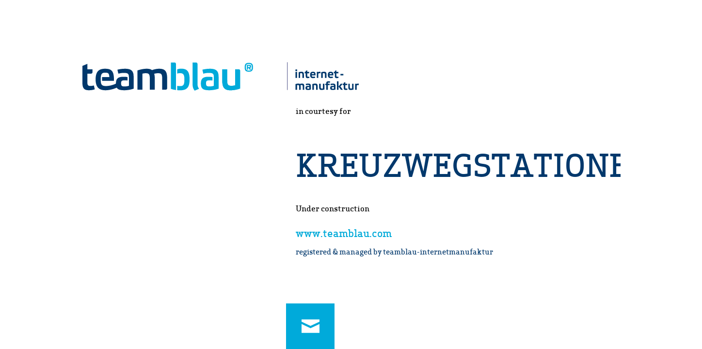

--- FILE ---
content_type: text/html
request_url: http://kreuzwegstationen.eu/
body_size: 1059
content:
<!DOCTYPE html>
<html>
	<head>
		<meta charset="utf-8">
		<meta name="author" content="teamBLAU"/>
		<meta name="generator" content="teamBLAU"/>
		<meta name="robots" content="noindex, nofollow">
		<meta name="keywords" content="teamBLAU, Domains, Webspace, E-Mail, Webdesign Sudtirol, webdesign homepage, Webdesign Bozen, Internet Sudtirol, Internet, Bozen, Bolzano, Alto Adige, Kastelruth, Castelrotto, Schlern, Sciliar, Seis, Vols, Meran, Merano, Brixen, Bressanone, Italien, Italia, Italy">
		<meta name="description" content="clever internet solutions by teamblau">
		<link rel="stylesheet" href="./underconstruction/css/style.css" type="text/css" media="all"/>
		<link rel="shortcut icon" type="image/x-icon" href="./underconstruction/favicon.ico" />
		<link rel="icon" href="./underconstruction/favicon.ico" type="image/x-icon" />
		<script src="./underconstruction/js/jquery-1.9.1.js"></script>
		<title>underCONSTRUCTION - &copy; teamblau - internetmanufaktur</title>
		<meta name="viewport" content="width=device-width"/>
		
		<script>
			$(document).ready(function() {
				$('body').height($('html').height());
			});
			$(window).resize(function() {
				$('body').height('auto');
				$('body').height($('html').height());
			});
		</script>
	</head>
	<body>
		<div id="SiteCenter">
			<img src="./underconstruction/img/logo.png" alt="teamblau - internetmanufaktur" title="teamblau - internetmanufaktur"/>
			<div class="LClear"></div>
			<div id="SiteContent" class="fr">
				<br/><br/><div>in courtesy for </div>
				<h1>kreuzwegstationen.eu</h1><br/><br/>
				<div>Under construction</div><br/><br/>
				<div class="LClear"></div>
				<a href="http://www.teamblau.com">www.teamblau.com</a>
				<div class="LClear"></div>
				<p>registered & managed by teamblau-internetmanufaktur</p>
			</div>
			<div class="LClear"></div>
		</div>
		<div id="MailLinkWrapper"><a href="mailto:webmaster@teamblau.com&amp;subject=underCONSTRUCTION%20info%20" id="MailLink"></a></div>
	</body>
</html>

--- FILE ---
content_type: text/css
request_url: http://kreuzwegstationen.eu/underconstruction/css/style.css
body_size: 1829
content:
/**
* html5doctor.com Reset Stylesheet v1.6.1 (http://html5doctor.com/html-5-reset-stylesheet/)
* Richard Clark (http://richclarkdesign.com)
* http://cssreset.com
*/
html, body, div, span, object, iframe,
h1, h2, h3, h4, h5, h6, p, blockquote, pre,
abbr, address, cite, code,
del, dfn, em, img, ins, kbd, q, samp,
small, strong, sub, sup, var,
b, i,
dl, dt, dd, ol, ul, li,
fieldset, form, label, legend,
table, caption, tbody, tfoot, thead, tr, th, td,
article, aside, canvas, details, figcaption, figure,
footer, header, hgroup, menu, nav, section, summary,
time, mark, audio, video {
margin:0;
padding:0;
border:0;
outline:0;
font-size:100%;
vertical-align:baseline;
background:transparent;
}
body {
line-height:1;
}
article,aside,details,figcaption,figure,
footer,header,hgroup,menu,nav,section {
display:block;
}
nav ul {
list-style:none;
}
blockquote, q {
quotes:none;
}
blockquote:before, blockquote:after,
q:before, q:after {
content:'';
content:none;
}
a {
margin:0;
padding:0;
font-size:100%;
vertical-align:baseline;
background:transparent;
}
/* change colours to suit your needs */
ins {
background-color:#ff9;
color:#000;
text-decoration:none;
}
/* change colours to suit your needs */
mark {
background-color:#ff9;
color:#000;
font-style:italic;
font-weight:bold;
}
del {
text-decoration: line-through;
}
abbr[title], dfn[title] {
border-bottom:1px dotted;
cursor:help;
}
table {
border-collapse:collapse;
border-spacing:0;
}
/* change border colour to suit your needs */
hr {
display:block;
height:1px;
border:0;
border-top:1px solid #cccccc;
margin:1em 0;
padding:0;
}
input, select {
	-webkit-appearance: none;
    -webkit-border-radius:0; 
    border-radius:0;
}

@font-face {
    font-family: 'apex_serifmedium';
    src: url('../fonts/apexserif_medium-webfont.eot');
    src: url('../fonts/apexserif_medium-webfont.eot?#iefix') format('embedded-opentype'),
         url('../fonts/apexserif_medium-webfont.woff') format('woff'),
         url('../fonts/apexserif_medium-webfont.ttf') format('truetype'),
         url('../fonts/apexserif_medium-webfont.svg#apex_serifmedium') format('svg');
    font-weight: normal;
    font-style: normal;
}

.LClear{clear:both; height:0; overflow:hidden; font-size:0%; width:1px}

.LClearL{clear:left; height:0; overflow:hidden; font-size:0%}
.LC, .LCs{clear:both}
.LCs, .spacer{font-size:0%; overflow:hidden}

.fl{float:left; display:inline}
.fr{float:right; display:inline}

body, html {
	margin: 0;
	padding: 0;
	font-family: 'apex_serifmedium';
	background: #FFF;
}
html {
	min-height: 100%;
}
body {
	position: relative;
}

#SiteCenter {
	margin: 0 auto;
	padding: 15% 20px 120px 20px;
	max-width: 980px;
	min-width: 320px;
	width: 100%;
	-moz-box-sizing: border-box;
	box-sizing: border-box;
}
	#SiteCenter img {
		max-width: 570px;
		width: 100%;
	}
	#SiteContent {
		width: 500px;
	}
	h1 {
		margin: 70px 0 20px 0;
		font-size: 63px;
		font-weight: normal;
		color: #00386C;
		text-transform: uppercase;
	}
	#SiteContent a {
		font-size: 21px;
		text-decoration: none;
		color: #00AAD9;
		-webkit-transition: .3s color;
		-ms-transition: .3s color;
		-moz-transition: .3s color;
		transition: .3s color;
	}
		#SiteContent a:hover {
			color: #00386C;
		}
	#SiteContent p {
		margin: 20px 0 0 0;
		font-size: 15px;
		color: #00386C;
	}
#MailLinkWrapper {
	position: absolute;
	width: 100%;
	height: 94px;
	left: 0;
	bottom: 0;
}
#MailLink {
	margin: 0 auto;
	width: 100px;
	height: 94px;
	background: #00AADA url(../img/icon_mail.png) no-repeat center center;
	display: block;
	-webkit-transition: .3s background-color;
	-ms-transition: .3s background-color;
	-moz-transition: .3s background-color;
	transition: .3s background-color;
}
	#MailLink:hover {
		background-color: #00386C;
	}

@media (orientation: landscape) {
	#SiteCenter {
		padding-top: 10%;
	}
}
@media (max-width: 980px) {
	#SiteContent {
		width: 100%;
		float: none;
		display: block;
	}
}
@media (max-width: 530px) {
	h1 {
		font-size: 35px;
	}
}


